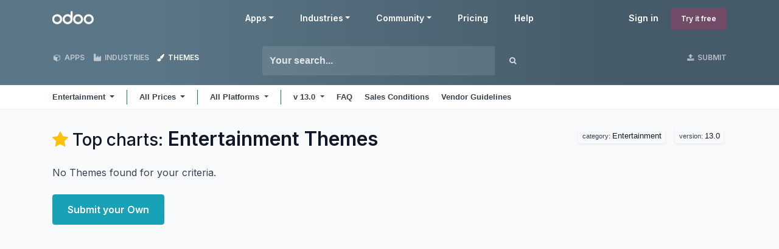

--- FILE ---
content_type: image/svg+xml
request_url: https://apps.odoo.com/odoo_theme/static/src/img/default/logos/odoo_logo.svg
body_size: 1514
content:
<svg xmlns="http://www.w3.org/2000/svg" viewBox="0 0 180 29">
  <g>
    <path d="M169.12,28.81a10.87,10.87,0,1,0-10.86-10.88h0A10.87,10.87,0,0,0,169.12,28.81Zm0-4.46a6.41,6.41,0,1,0-6.4-6.42h0A6.41,6.41,0,0,0,169.12,24.35Z" style="fill: #fff;fill-rule: evenodd"/>
    <path d="M146.09,28.81a10.87,10.87,0,1,0-10.86-10.88h0a10.87,10.87,0,0,0,10.85,10.87Zm0-4.46a6.41,6.41,0,1,0-6.4-6.42h0A6.41,6.41,0,0,0,146.09,24.35Z" style="fill: #fff;fill-rule: evenodd"/>
    <path d="M134.25,17.86v.08a10.86,10.86,0,1,1-4.32-8.67V2.35a2.16,2.16,0,1,1,4.32,0h0Zm-10.87,6.49A6.41,6.41,0,1,0,117,17.91v0A6.41,6.41,0,0,0,123.38,24.35Z" style="fill: #fff;fill-rule: evenodd"/>
    <path d="M100.87,28.79A10.87,10.87,0,1,0,90,17.92a10.87,10.87,0,0,0,10.87,10.87Zm-.1-4.42A6.41,6.41,0,1,0,94.36,18v0A6.41,6.41,0,0,0,100.77,24.37Z" style="fill: #fff;fill-rule: evenodd"/>
  </g>
  <g>
    <path d="M79.12,28.81A10.87,10.87,0,1,0,68.26,17.93h0A10.87,10.87,0,0,0,79.12,28.81Zm0-4.46a6.41,6.41,0,1,0-6.4-6.42h0A6.41,6.41,0,0,0,79.12,24.35Z" style="fill: #888;fill-rule: evenodd"/>
    <path d="M56.09,28.81A10.87,10.87,0,1,0,45.23,17.93h0A10.87,10.87,0,0,0,56.08,28.81Zm0-4.46a6.41,6.41,0,1,0-6.4-6.42h0A6.41,6.41,0,0,0,56.09,24.35Z" style="fill: #888;fill-rule: evenodd"/>
    <path d="M44.25,17.86v.08a10.86,10.86,0,1,1-4.32-8.67V2.35a2.16,2.16,0,1,1,4.32,0h0ZM33.38,24.35A6.41,6.41,0,1,0,27,17.91v0A6.41,6.41,0,0,0,33.38,24.35Z" style="fill: #888;fill-rule: evenodd"/>
    <path d="M10.87,28.79A10.87,10.87,0,1,0,0,17.92,10.87,10.87,0,0,0,10.87,28.79Zm-.1-4.42A6.41,6.41,0,1,0,4.36,18v0A6.41,6.41,0,0,0,10.77,24.37Z" style="fill: #875a7b;fill-rule: evenodd"/>
  </g>
</svg>
